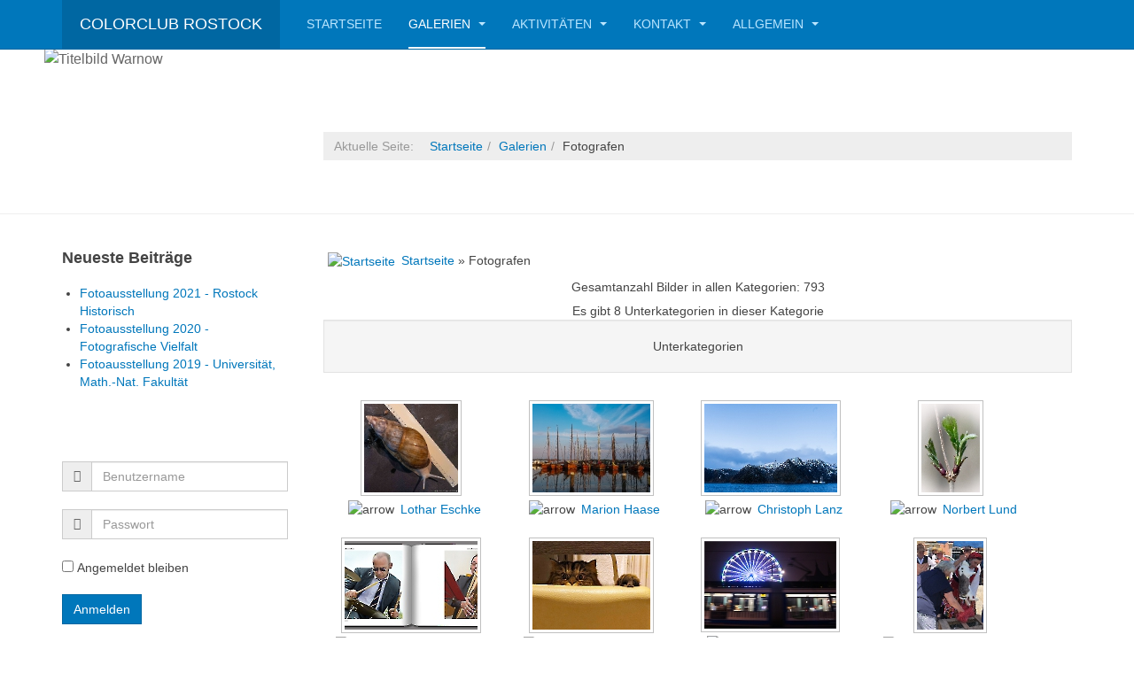

--- FILE ---
content_type: text/html; charset=utf-8
request_url: https://colorclub-rostock.de/index.php/galerien/fotografen
body_size: 37592
content:

<!DOCTYPE html>
<html lang="de-de" dir="ltr"
	  class='com_joomgallery view-category itemid-143 j31 mm-hover '>

<head>
	<base href="https://colorclub-rostock.de/index.php/galerien/fotografen" />
	<meta http-equiv="content-type" content="text/html; charset=utf-8" />
	<meta name="generator" content="Joomla! - Open Source Content Management" />
	<title>Fotografen - Kategorie: Fotografen</title>
	<link href="/index.php/galerien/fotografen?format=feed&amp;type=rss" rel="alternate" type="application/rss+xml" title="RSS 2.0" />
	<link href="/index.php/galerien/fotografen?format=feed&amp;type=atom" rel="alternate" type="application/atom+xml" title="Atom 1.0" />
	<link href="/templates/purity_iii/favicon.ico" rel="shortcut icon" type="image/vnd.microsoft.icon" />
	<link href="/t3-assets/css/css-310fa-62110.css" rel="stylesheet" type="text/css" media="all" />
	<link href="/t3-assets/css/css-54025-70474.css" rel="stylesheet" type="text/css" media="all" />
	<script type="application/json" class="joomla-script-options new">{"csrf.token":"931390eeca34e1ada6f3655d23ab4cc1","system.paths":{"root":"","base":""},"system.keepalive":{"interval":840000,"uri":"\/index.php\/component\/ajax\/?format=json"}}</script>
	<script src="/media/jui/js/jquery.min.js?14a19129b7a36505e1fb510c3060c0fe" type="text/javascript"></script>
	<script src="/media/jui/js/jquery-noconflict.js?14a19129b7a36505e1fb510c3060c0fe" type="text/javascript"></script>
	<script src="/media/jui/js/jquery-migrate.min.js?14a19129b7a36505e1fb510c3060c0fe" type="text/javascript"></script>
	<script src="/plugins/system/t3/base-bs3/bootstrap/js/bootstrap.js" type="text/javascript"></script>
	<script src="/plugins/system/t3/base-bs3/js/jquery.tap.min.js" type="text/javascript"></script>
	<script src="/plugins/system/t3/base-bs3/js/script.js" type="text/javascript"></script>
	<script src="/plugins/system/t3/base-bs3/js/menu.js" type="text/javascript"></script>
	<script src="/templates/purity_iii/js/script.js" type="text/javascript"></script>
	<script src="/plugins/system/t3/base-bs3/js/nav-collapse.js" type="text/javascript"></script>
	<script src="/media/system/js/core.js?14a19129b7a36505e1fb510c3060c0fe" type="text/javascript"></script>
	<!--[if lt IE 9]><script src="/media/system/js/polyfill.event.js?14a19129b7a36505e1fb510c3060c0fe" type="text/javascript"></script><![endif]-->
	<script src="/media/system/js/keepalive.js?14a19129b7a36505e1fb510c3060c0fe" type="text/javascript"></script>
	<script type="text/javascript">
jQuery(function($){ initTooltips(); $("body").on("subform-row-add", initTooltips); function initTooltips (event, container) { container = container || document;$(container).find(".hasTooltip").tooltip({"html": true,"container": "body"});} });
	</script>

	
<!-- META FOR IOS & HANDHELD -->
	<meta name="viewport" content="width=device-width, initial-scale=1.0, maximum-scale=1.0, user-scalable=no"/>
	<style type="text/stylesheet">
		@-webkit-viewport   { width: device-width; }
		@-moz-viewport      { width: device-width; }
		@-ms-viewport       { width: device-width; }
		@-o-viewport        { width: device-width; }
		@viewport           { width: device-width; }
	</style>
	<script type="text/javascript">
		//<![CDATA[
		if (navigator.userAgent.match(/IEMobile\/10\.0/)) {
			var msViewportStyle = document.createElement("style");
			msViewportStyle.appendChild(
				document.createTextNode("@-ms-viewport{width:auto!important}")
			);
			document.getElementsByTagName("head")[0].appendChild(msViewportStyle);
		}
		//]]>
	</script>
<meta name="HandheldFriendly" content="true"/>
<meta name="apple-mobile-web-app-capable" content="YES"/>
<!-- //META FOR IOS & HANDHELD -->




<!-- Le HTML5 shim and media query for IE8 support -->
<!--[if lt IE 9]>
<script src="//html5shim.googlecode.com/svn/trunk/html5.js"></script>
<script type="text/javascript" src="/plugins/system/t3/base-bs3/js/respond.min.js"></script>
<![endif]-->

<!-- You can add Google Analytics here or use T3 Injection feature -->

<!--[if lt IE 9]>
<link rel="stylesheet" href="/templates/purity_iii/css/ie8.css" type="text/css" />
<![endif]-->
<style type="text/css">
div.breadcrumm{ padding-bottom: 0; padding-top: 0; }
.page-masthead .row-feature{ padding: 0; }
</style>
</head>

<body>

<div class="t3-wrapper"> <!-- Need this wrapper for off-canvas menu. Remove if you don't use of-canvas -->

  
<!-- MAIN NAVIGATION -->
<header id="t3-mainnav" class="wrap navbar navbar-default navbar-fixed-top t3-mainnav">

	<!-- OFF-CANVAS -->
		<!-- //OFF-CANVAS -->

	<div class="container">

		<!-- NAVBAR HEADER -->
		<div class="navbar-header">

			<!-- LOGO -->
			<div class="logo logo-text">
				<div class="logo-text">
					<a href="/" title="Colorclub Rostock">
						
												
						<span>Colorclub Rostock</span>
					</a>
				</div>
			</div>
			<!-- //LOGO -->

											<button type="button" class="navbar-toggle" data-toggle="collapse" data-target=".t3-navbar-collapse">
					<i class="fa fa-bars"></i>
				</button>
			
	    
		</div>
		<!-- //NAVBAR HEADER -->

		<!-- NAVBAR MAIN -->
				<nav class="t3-navbar-collapse navbar-collapse collapse"></nav>
		
		<nav class="t3-navbar navbar-collapse collapse">
			<div  class="t3-megamenu"  data-responsive="true">
<ul itemscope itemtype="http://www.schema.org/SiteNavigationElement" class="nav navbar-nav level0">
<li itemprop='name'  data-id="101" data-level="1">
<a itemprop='url' class=""  href="/index.php"   data-target="#">Startseite </a>

</li>
<li itemprop='name' class="active dropdown mega" data-id="104" data-level="1">
<a itemprop='url' class=" dropdown-toggle"  href="/index.php/galerien"   data-target="#" data-toggle="dropdown">Galerien <em class="caret"></em></a>

<div class="nav-child dropdown-menu mega-dropdown-menu"  ><div class="mega-dropdown-inner">
<div class="row">
<div class="col-xs-12 mega-col-nav" data-width="12"><div class="mega-inner">
<ul itemscope itemtype="http://www.schema.org/SiteNavigationElement" class="mega-nav level1">
<li itemprop='name'  data-id="480" data-level="2">
<a itemprop='url' class=""  href="/index.php/galerien/bild-des-monats"   data-target="#">Bild des Monats </a>

</li>
<li itemprop='name' class="current active dropdown-submenu mega" data-id="143" data-level="2">
<a itemprop='url' class=""  href="/index.php/galerien/fotografen"   data-target="#">Fotografen </a>

<div class="nav-child dropdown-menu mega-dropdown-menu"  ><div class="mega-dropdown-inner">
<div class="row">
<div class="col-xs-12 mega-col-nav" data-width="12"><div class="mega-inner">
<ul itemscope itemtype="http://www.schema.org/SiteNavigationElement" class="mega-nav level2">
<li itemprop='name'  data-id="386" data-level="3">
<a itemprop='url' class=""  href="/index.php/galerien/fotografen/lothar-eschke"   data-target="#">Lothar Eschke </a>

</li>
<li itemprop='name'  data-id="455" data-level="3">
<a itemprop='url' class=""  href="/index.php/galerien/fotografen/marion-haase"   data-target="#">Marion Haase </a>

</li>
<li itemprop='name'  data-id="330" data-level="3">
<a itemprop='url' class=""  href="/index.php/galerien/fotografen/christoph-lanz"   data-target="#">Christoph Lanz </a>

</li>
<li itemprop='name'  data-id="683" data-level="3">
<a itemprop='url' class=""  href="/index.php/galerien/fotografen/reiner-liefeldt"   data-target="#">Reiner Liefeldt </a>

</li>
<li itemprop='name'  data-id="259" data-level="3">
<a itemprop='url' class=""  href="/index.php/galerien/fotografen/norbert-lund"   data-target="#">Norbert Lund </a>

</li>
<li itemprop='name'  data-id="261" data-level="3">
<a itemprop='url' class=""  href="/index.php/galerien/fotografen/portfolio-klaus-dieter-purps"   data-target="#">Klaus-Dieter Purps </a>

</li>
<li itemprop='name'  data-id="154" data-level="3">
<a itemprop='url' class=""  href="/index.php/galerien/fotografen/franz-stepanek"   data-target="#">Franz Stepanek </a>

</li>
<li itemprop='name'  data-id="141" data-level="3">
<a itemprop='url' class=""  href="/index.php/galerien/fotografen/gerald-toeppel"   data-target="#">Gerald Töppel </a>

</li>
<li itemprop='name'  data-id="258" data-level="3">
<a itemprop='url' class=""  href="/index.php/galerien/fotografen/michael-walden"   data-target="#">Michael Walden </a>

</li>
</ul>
</div></div>
</div>
</div></div>
</li>
</ul>
</div></div>
</div>
</div></div>
</li>
<li itemprop='name' class="dropdown mega" data-id="103" data-level="1">
<a itemprop='url' class=" dropdown-toggle"  href="/index.php/aktivitaeten"   data-target="#" data-toggle="dropdown">Aktivitäten <em class="caret"></em></a>

<div class="nav-child dropdown-menu mega-dropdown-menu"  ><div class="mega-dropdown-inner">
<div class="row">
<div class="col-xs-12 mega-col-nav" data-width="12"><div class="mega-inner">
<ul itemscope itemtype="http://www.schema.org/SiteNavigationElement" class="mega-nav level1">
<li itemprop='name'  data-id="607" data-level="2">
<a itemprop='url' class=""  href="/index.php/aktivitaeten/arbeitsplaene"   data-target="#">Arbeitspläne </a>

</li>
<li itemprop='name' class="dropdown-submenu mega" data-id="145" data-level="2">
<a itemprop='url' class=""  href="/index.php/aktivitaeten/fotoausstellung-2015-rostocker-details"   data-target="#">Ausstellungen </a>

<div class="nav-child dropdown-menu mega-dropdown-menu"  ><div class="mega-dropdown-inner">
<div class="row">
<div class="col-xs-12 mega-col-nav" data-width="12"><div class="mega-inner">
<ul itemscope itemtype="http://www.schema.org/SiteNavigationElement" class="mega-nav level2">
<li itemprop='name' class="dropdown-submenu mega" data-id="349" data-level="3">
<a itemprop='url' class=""  href="/index.php/aktivitaeten/fotoausstellung-2015-rostocker-details/2016"   data-target="#">2016 </a>

<div class="nav-child dropdown-menu mega-dropdown-menu"  ><div class="mega-dropdown-inner">
<div class="row">
<div class="col-xs-12 mega-col-nav" data-width="12"><div class="mega-inner">
<ul itemscope itemtype="http://www.schema.org/SiteNavigationElement" class="mega-nav level3">
<li itemprop='name'  data-id="350" data-level="4">
<a itemprop='url' class=""  href="/index.php/aktivitaeten/fotoausstellung-2015-rostocker-details/2016/fotoausstellung-2016-menschen-bei-der-arbeit"   data-target="#">Fotoausstellung 2016 - Menschen bei der Arbeit </a>

</li>
</ul>
</div></div>
</div>
</div></div>
</li>
<li itemprop='name' class="dropdown-submenu mega" data-id="384" data-level="3">
<a itemprop='url' class=""  href="/index.php/aktivitaeten/fotoausstellung-2015-rostocker-details/2017"   data-target="#">2017 </a>

<div class="nav-child dropdown-menu mega-dropdown-menu"  ><div class="mega-dropdown-inner">
<div class="row">
<div class="col-xs-12 mega-col-nav" data-width="12"><div class="mega-inner">
<ul itemscope itemtype="http://www.schema.org/SiteNavigationElement" class="mega-nav level3">
<li itemprop='name'  data-id="385" data-level="4">
<a itemprop='url' class=""  href="/index.php/aktivitaeten/fotoausstellung-2015-rostocker-details/2017/fotoausstellung-2016-menschen-bei-der-arbeit-2"   data-target="#">Fotoausstellung 2017 - Schwarz-Weiß Fotografie </a>

</li>
</ul>
</div></div>
</div>
</div></div>
</li>
<li itemprop='name' class="dropdown-submenu mega" data-id="412" data-level="3">
<a itemprop='url' class=""  href="/index.php/aktivitaeten/fotoausstellung-2015-rostocker-details/2018"   data-target="#">2018 </a>

<div class="nav-child dropdown-menu mega-dropdown-menu"  ><div class="mega-dropdown-inner">
<div class="row">
<div class="col-xs-12 mega-col-nav" data-width="12"><div class="mega-inner">
<ul itemscope itemtype="http://www.schema.org/SiteNavigationElement" class="mega-nav level3">
<li itemprop='name'  data-id="413" data-level="4">
<a itemprop='url' class=""  href="/index.php/aktivitaeten/fotoausstellung-2015-rostocker-details/2018/sister-cities-photography-competition-2018"   data-target="#">Sister Cities Photography Competition 2018 </a>

</li>
<li itemprop='name'  data-id="425" data-level="4">
<a itemprop='url' class=""  href="/index.php/aktivitaeten/fotoausstellung-2015-rostocker-details/2018/fotoausstellung-2018-im-kraftwerk-rostock"   data-target="#">Fotoausstellung 2018 - Im Kraftwerk Rostock </a>

</li>
</ul>
</div></div>
</div>
</div></div>
</li>
<li itemprop='name' class="dropdown-submenu mega" data-id="441" data-level="3">
<a itemprop='url' class=""  href="/index.php/aktivitaeten/fotoausstellung-2015-rostocker-details/2019"   data-target="#">2019 </a>

<div class="nav-child dropdown-menu mega-dropdown-menu"  ><div class="mega-dropdown-inner">
<div class="row">
<div class="col-xs-12 mega-col-nav" data-width="12"><div class="mega-inner">
<ul itemscope itemtype="http://www.schema.org/SiteNavigationElement" class="mega-nav level3">
<li itemprop='name'  data-id="442" data-level="4">
<a itemprop='url' class=""  href="/index.php/aktivitaeten/fotoausstellung-2015-rostocker-details/2019/fotoausstellung-2019-doppeljubilaeum"   data-target="#">Fotoausstellung 2019 - Doppeljubiläum </a>

</li>
<li itemprop='name'  data-id="443" data-level="4">
<a itemprop='url' class=""  href="/index.php/aktivitaeten/fotoausstellung-2015-rostocker-details/2019/fotoausstellung-2019-universitaet-math-nat-fakultaet"   data-target="#">Fotoausstellung 2019 - Universität, Math.-Nat. Fakultät </a>

</li>
</ul>
</div></div>
</div>
</div></div>
</li>
<li itemprop='name' class="dropdown-submenu mega" data-id="449" data-level="3">
<a itemprop='url' class=""  href="/index.php/aktivitaeten/fotoausstellung-2015-rostocker-details/2020"   data-target="#">2020 </a>

<div class="nav-child dropdown-menu mega-dropdown-menu"  ><div class="mega-dropdown-inner">
<div class="row">
<div class="col-xs-12 mega-col-nav" data-width="12"><div class="mega-inner">
<ul itemscope itemtype="http://www.schema.org/SiteNavigationElement" class="mega-nav level3">
<li itemprop='name'  data-id="450" data-level="4">
<a itemprop='url' class=""  href="/index.php/aktivitaeten/fotoausstellung-2015-rostocker-details/2020/fotoausstellung-2020-fotografische-vielfalt"   data-target="#">Fotoausstellung 2020 - Fotografische Vielfalt </a>

</li>
</ul>
</div></div>
</div>
</div></div>
</li>
<li itemprop='name' class="dropdown-submenu mega" data-id="506" data-level="3">
<a itemprop='url' class=""  href="/index.php/aktivitaeten/fotoausstellung-2015-rostocker-details/2021"   data-target="#">2021 </a>

<div class="nav-child dropdown-menu mega-dropdown-menu"  ><div class="mega-dropdown-inner">
<div class="row">
<div class="col-xs-12 mega-col-nav" data-width="12"><div class="mega-inner">
<ul itemscope itemtype="http://www.schema.org/SiteNavigationElement" class="mega-nav level3">
<li itemprop='name'  data-id="452" data-level="4">
<a itemprop='url' class=""  href="/index.php/aktivitaeten/fotoausstellung-2015-rostocker-details/2021/fotoausstellung-2021-rostock-historisch"   data-target="#">Fotoausstellung 2021 - Rostock Historisch </a>

</li>
</ul>
</div></div>
</div>
</div></div>
</li>
<li itemprop='name' class="dropdown-submenu mega" data-id="552" data-level="3">
<a itemprop='url' class=""  href="/index.php/aktivitaeten/fotoausstellung-2015-rostocker-details/2022"   data-target="#">2022 </a>

<div class="nav-child dropdown-menu mega-dropdown-menu"  ><div class="mega-dropdown-inner">
<div class="row">
<div class="col-xs-12 mega-col-nav" data-width="12"><div class="mega-inner">
<ul itemscope itemtype="http://www.schema.org/SiteNavigationElement" class="mega-nav level3">
<li itemprop='name'  data-id="553" data-level="4">
<a itemprop='url' class=""  href="/index.php/aktivitaeten/fotoausstellung-2015-rostocker-details/2022/fotoausstellung-2022-fotografische-vielfalt-2"   data-target="#">Fotoausstellung 2022 - Fotografische Vielfalt 2 </a>

</li>
</ul>
</div></div>
</div>
</div></div>
</li>
<li itemprop='name' class="dropdown-submenu mega" data-id="681" data-level="3">
<a itemprop='url' class=""  href="/index.php/aktivitaeten/fotoausstellung-2015-rostocker-details/2024"   data-target="#">2024 </a>

<div class="nav-child dropdown-menu mega-dropdown-menu"  ><div class="mega-dropdown-inner">
<div class="row">
<div class="col-xs-12 mega-col-nav" data-width="12"><div class="mega-inner">
<ul itemscope itemtype="http://www.schema.org/SiteNavigationElement" class="mega-nav level3">
<li itemprop='name'  data-id="682" data-level="4">
<a itemprop='url' class=""  href="/index.php/aktivitaeten/fotoausstellung-2015-rostocker-details/2024/fotoausstellung-2024-wasser"   data-target="#">Fotoausstellung 2024 - Wasser </a>

</li>
</ul>
</div></div>
</div>
</div></div>
</li>
</ul>
</div></div>
</div>
</div></div>
</li>
<li itemprop='name' class="dropdown-submenu mega" data-id="123" data-level="2">
<a itemprop='url' class=""  href="/index.php/aktivitaeten/exkursionen"   data-target="#">Exkursionen </a>

<div class="nav-child dropdown-menu mega-dropdown-menu"  ><div class="mega-dropdown-inner">
<div class="row">
<div class="col-xs-12 mega-col-nav" data-width="12"><div class="mega-inner">
<ul itemscope itemtype="http://www.schema.org/SiteNavigationElement" class="mega-nav level2">
<li itemprop='name' class="dropdown-submenu mega" data-id="414" data-level="3">
<a itemprop='url' class=""  href="/index.php/aktivitaeten/exkursionen/2018"   data-target="#">2018 </a>

<div class="nav-child dropdown-menu mega-dropdown-menu"  ><div class="mega-dropdown-inner">
<div class="row">
<div class="col-xs-12 mega-col-nav" data-width="12"><div class="mega-inner">
<ul itemscope itemtype="http://www.schema.org/SiteNavigationElement" class="mega-nav level3">
<li itemprop='name'  data-id="415" data-level="4">
<a itemprop='url' class=""  href="/index.php/aktivitaeten/exkursionen/2018/ruegen"   data-target="#">Rügen </a>

</li>
<li itemprop='name'  data-id="416" data-level="4">
<a itemprop='url' class=""  href="/index.php/aktivitaeten/exkursionen/2018/gnoien-wasdow"   data-target="#">Gnoien - Wasdow </a>

</li>
</ul>
</div></div>
</div>
</div></div>
</li>
<li itemprop='name' class="dropdown-submenu mega" data-id="732" data-level="3">
<a itemprop='url' class=""  href="/index.php/aktivitaeten/exkursionen/2025"   data-target="#">2025 </a>

<div class="nav-child dropdown-menu mega-dropdown-menu"  ><div class="mega-dropdown-inner">
<div class="row">
<div class="col-xs-12 mega-col-nav" data-width="12"><div class="mega-inner">
<ul itemscope itemtype="http://www.schema.org/SiteNavigationElement" class="mega-nav level3">
<li itemprop='name'  data-id="733" data-level="4">
<a itemprop='url' class=""  href="/index.php/aktivitaeten/exkursionen/2025/fotoexkursion-nebeltal-2025"   data-target="#">Fotoexkursion Nebeltal 2025 </a>

</li>
<li itemprop='name'  data-id="734" data-level="4">
<a itemprop='url' class=""  href="/index.php/aktivitaeten/exkursionen/2025/fotoexkursion-botanischer-garten-2025"   data-target="#">Fotoexkursion Botanischer Garten 2025 </a>

</li>
<li itemprop='name'  data-id="740" data-level="4">
<a itemprop='url' class=""  href="/index.php/aktivitaeten/exkursionen/2025/nachtwaechterfuehrung-guestrow"   data-target="#">Nachtwächterführung Güstrow </a>

</li>
</ul>
</div></div>
</div>
</div></div>
</li>
</ul>
</div></div>
</div>
</div></div>
</li>
</ul>
</div></div>
</div>
</div></div>
</li>
<li itemprop='name' class="dropdown mega" data-id="105" data-level="1">
<a itemprop='url' class=" dropdown-toggle"  href="/index.php/kontakt"   data-target="#" data-toggle="dropdown">Kontakt <em class="caret"></em></a>

<div class="nav-child dropdown-menu mega-dropdown-menu"  ><div class="mega-dropdown-inner">
<div class="row">
<div class="col-xs-12 mega-col-nav" data-width="12"><div class="mega-inner">
<ul itemscope itemtype="http://www.schema.org/SiteNavigationElement" class="mega-nav level1">
<li itemprop='name'  data-id="121" data-level="2">
<a itemprop='url' class=""  href="/index.php/kontakt/wo-findet-man-uns"   data-target="#">Wo findet man uns  </a>

</li>
</ul>
</div></div>
</div>
</div></div>
</li>
<li itemprop='name' class="dropdown mega" data-id="225" data-level="1">
<a itemprop='url' class=" dropdown-toggle"  href="/index.php/allgemein"   data-target="#" data-toggle="dropdown">Allgemein <em class="caret"></em></a>

<div class="nav-child dropdown-menu mega-dropdown-menu"  ><div class="mega-dropdown-inner">
<div class="row">
<div class="col-xs-12 mega-col-nav" data-width="12"><div class="mega-inner">
<ul itemscope itemtype="http://www.schema.org/SiteNavigationElement" class="mega-nav level1">
<li itemprop='name'  data-id="228" data-level="2">
<a itemprop='url' class=""  href="/index.php/allgemein/sicherheit-backup"   data-target="#">Sicherheit-Backup </a>

</li>
<li itemprop='name'  data-id="278" data-level="2">
<a itemprop='url' class=""  href="/index.php/allgemein/bildrechte-juristisches-handbuch"   data-target="#">Bildrechte </a>

</li>
</ul>
</div></div>
</div>
</div></div>
</li>
</ul>
</div>

		</nav>
    <!-- //NAVBAR MAIN -->

	</div>
</header>
<!-- //MAIN NAVIGATION -->


<div class="page-masthead">
	
			<div class="row-feature  " id="Mod102"><div class="container"><div class="row row-feature-ct">

<div class="custom"  >
	<p><img style="display: block; margin-left: auto; margin-right: auto;" src="/images/Gallery/Homepage/titelbild_warnow.jpg" alt="Titelbild Warnow" width="1200" /></p></div>
</div></div></div>
	</div>




  
	<!-- SPOTLIGHT 1 -->
	<div class="wrap t3-sl t3-sl-1">
    <div class="container">
  			<!-- SPOTLIGHT -->
	<div class="t3-spotlight t3-spotlight-1  row">
					<div class=" col-lg-3 col-md-3 col-sm-1 col-xs-3">
								&nbsp;
							</div>
					<div class=" col-lg-9 col-md-9 col-sm-11 col-xs-9">
								<div class="t3-module module " id="Mod104"><div class="module-inner"><div class="module-ct">
<ol class="breadcrumb ">
	<li class="active">Aktuelle Seite: &#160;</li><li><a href="/index.php" class="pathway">Startseite</a><span class="divider"><img src="/templates/purity_iii/images/system/arrow.png" alt="" /></span></li><li><a href="/index.php/galerien/bilder" class="pathway">Galerien</a><span class="divider"><img src="/templates/purity_iii/images/system/arrow.png" alt="" /></span></li><li><span>Fotografen</span></li></ol>
</div></div></div>
							</div>
			</div>
<!-- SPOTLIGHT -->
    </div>
	</div>
	<!-- //SPOTLIGHT 1 -->


  
<div id="t3-mainbody" class="container t3-mainbody">
	<div class="row">

		<!-- MAIN CONTENT -->
		<div id="t3-content" class="t3-content col-xs-12 col-sm-8 col-sm-push-4 col-md-9 col-md-push-3">
						<div id="system-message-container">
	</div>

						
<div class="gallery">
  <div class="jg_pathway" >
    <a href="/index.php/galerien/fotografen">
      <img src="https://colorclub-rostock.de/media/joomgallery/images/home.png" alt="Startseite" class="pngfile jg_icon jg-icon-home" hspace="6" border="0" align="middle" /></a>
    <a href="/index.php/galerien/fotografen" class="jg_pathitem">Startseite</a> &raquo; Fotografen  </div>
  <div class="jg_gallerystats">
    Gesamtanzahl Bilder in allen Kategorien: 793  </div>
  <div class="jg_catcountsubcats">
    Es gibt 8 Unterkategorien in dieser Kategorie  </div>
  <div class="jg_subcat">
    <div class="well well-small jg-header">
      Unterkategorien      </div>
    <div class="jg_row jg_row2">
      <div class="jg_subcatelem_cat">
        <div class="jg_imgalign_catsubs">
          <div class="jg_subcatelem_photo">
            <a title="Lothar Eschke" href="/index.php/galerien/fotografen/fotografen/lothar-eschke">
              <img src="/index.php/galerien/fotografen/image?view=image&amp;format=raw&amp;type=thumb&amp;id=6883&amp;width=150&amp;height=150&amp;pos=2" hspace="4" vspace="0" class="jg_photo" alt="Lothar Eschke" loading="lazy" />
            </a>
          </div>
        </div>
        <div class="jg_subcatelem_txt">
          <ul>
            <li>
              <img src="https://colorclub-rostock.de/media/joomgallery/images/arrow.png" alt="arrow" class="pngfile jg_icon jg-icon-arrow" />              <a href="/index.php/galerien/fotografen/fotografen/lothar-eschke">
                Lothar Eschke</a>
            </li>
                      </ul>
        </div>
      </div>
      <div class="jg_subcatelem_cat">
        <div class="jg_imgalign_catsubs">
          <div class="jg_subcatelem_photo">
            <a title="Marion Haase" href="/index.php/galerien/fotografen/fotografen/marion-haase">
              <img src="/index.php/galerien/fotografen/image?view=image&amp;format=raw&amp;type=thumb&amp;id=5646&amp;width=150&amp;height=150&amp;pos=2" hspace="4" vspace="0" class="jg_photo" alt="Marion Haase" loading="lazy" />
            </a>
          </div>
        </div>
        <div class="jg_subcatelem_txt">
          <ul>
            <li>
              <img src="https://colorclub-rostock.de/media/joomgallery/images/arrow.png" alt="arrow" class="pngfile jg_icon jg-icon-arrow" />              <a href="/index.php/galerien/fotografen/fotografen/marion-haase">
                Marion Haase</a>
            </li>
                      </ul>
        </div>
      </div>
      <div class="jg_subcatelem_cat">
        <div class="jg_imgalign_catsubs">
          <div class="jg_subcatelem_photo">
            <a title="Christoph Lanz" href="/index.php/galerien/fotografen/fotografen/christoph-lanz">
              <img src="/index.php/galerien/fotografen/image?view=image&amp;format=raw&amp;type=thumb&amp;id=7086&amp;width=150&amp;height=150&amp;pos=2" hspace="4" vspace="0" class="jg_photo" alt="Christoph Lanz" loading="lazy" />
            </a>
          </div>
        </div>
        <div class="jg_subcatelem_txt">
          <ul>
            <li>
              <img src="https://colorclub-rostock.de/media/joomgallery/images/arrow.png" alt="arrow" class="pngfile jg_icon jg-icon-arrow" />              <a href="/index.php/galerien/fotografen/fotografen/christoph-lanz">
                Christoph Lanz</a>
            </li>
                      </ul>
        </div>
      </div>
      <div class="jg_subcatelem_cat">
        <div class="jg_imgalign_catsubs">
          <div class="jg_subcatelem_photo">
            <a title="Norbert Lund" href="/index.php/galerien/fotografen/fotografen/norbert-lund">
              <img src="/index.php/galerien/fotografen/image?view=image&amp;format=raw&amp;type=thumb&amp;id=6979&amp;width=150&amp;height=150&amp;pos=2" hspace="4" vspace="0" class="jg_photo" alt="Norbert Lund" loading="lazy" />
            </a>
          </div>
        </div>
        <div class="jg_subcatelem_txt">
          <ul>
            <li>
              <img src="https://colorclub-rostock.de/media/joomgallery/images/arrow.png" alt="arrow" class="pngfile jg_icon jg-icon-arrow" />              <a href="/index.php/galerien/fotografen/fotografen/norbert-lund">
                Norbert Lund</a>
            </li>
                      </ul>
        </div>
      </div>
      <div class="jg_clearboth"></div>
    </div>
    <div class="jg_row jg_row1">
      <div class="jg_subcatelem_cat">
        <div class="jg_imgalign_catsubs">
          <div class="jg_subcatelem_photo">
            <a title="Klaus-Dieter Purps" href="/index.php/galerien/fotografen/fotografen/klaus-dieter-purps">
              <img src="/index.php/galerien/fotografen/image?view=image&amp;format=raw&amp;type=thumb&amp;id=7517&amp;width=150&amp;height=150&amp;pos=2" hspace="4" vspace="0" class="jg_photo" alt="Klaus-Dieter Purps" loading="lazy" />
            </a>
          </div>
        </div>
        <div class="jg_subcatelem_txt">
          <ul>
            <li>
              <img src="https://colorclub-rostock.de/media/joomgallery/images/arrow.png" alt="arrow" class="pngfile jg_icon jg-icon-arrow" />              <a href="/index.php/galerien/fotografen/fotografen/klaus-dieter-purps">
                Klaus-Dieter Purps</a>
            </li>
                      </ul>
        </div>
      </div>
      <div class="jg_subcatelem_cat">
        <div class="jg_imgalign_catsubs">
          <div class="jg_subcatelem_photo">
            <a title="Franz Stepanek" href="/index.php/galerien/fotografen/fotografen/franz-stepanek">
              <img src="/index.php/galerien/fotografen/image?view=image&amp;format=raw&amp;type=thumb&amp;id=6801&amp;width=150&amp;height=150&amp;pos=2" hspace="4" vspace="0" class="jg_photo" alt="Franz Stepanek" loading="lazy" />
            </a>
          </div>
        </div>
        <div class="jg_subcatelem_txt">
          <ul>
            <li>
              <img src="https://colorclub-rostock.de/media/joomgallery/images/arrow.png" alt="arrow" class="pngfile jg_icon jg-icon-arrow" />              <a href="/index.php/galerien/fotografen/fotografen/franz-stepanek">
                Franz Stepanek</a>
            </li>
                      </ul>
        </div>
      </div>
      <div class="jg_subcatelem_cat">
        <div class="jg_imgalign_catsubs">
          <div class="jg_subcatelem_photo">
            <a title="Gerald Töppel" href="/index.php/galerien/fotografen/fotografen/gerald-toeppel">
              <img src="/index.php/galerien/fotografen/image?view=image&amp;format=raw&amp;type=thumb&amp;id=7558&amp;width=150&amp;height=150&amp;pos=2" hspace="4" vspace="0" class="jg_photo" alt="Gerald Töppel" loading="lazy" />
            </a>
          </div>
        </div>
        <div class="jg_subcatelem_txt">
          <ul>
            <li>
              <img src="https://colorclub-rostock.de/media/joomgallery/images/arrow.png" alt="arrow" class="pngfile jg_icon jg-icon-arrow" />              <a href="/index.php/galerien/fotografen/fotografen/gerald-toeppel">
                Gerald Töppel</a>
            </li>
                      </ul>
        </div>
      </div>
      <div class="jg_subcatelem_cat">
        <div class="jg_imgalign_catsubs">
          <div class="jg_subcatelem_photo">
            <a title="Michael Walden" href="/index.php/galerien/fotografen/fotografen/michael-walden">
              <img src="/index.php/galerien/fotografen/image?view=image&amp;format=raw&amp;type=thumb&amp;id=7111&amp;width=150&amp;height=150&amp;pos=2" hspace="4" vspace="0" class="jg_photo" alt="Michael Walden" loading="lazy" />
            </a>
          </div>
        </div>
        <div class="jg_subcatelem_txt">
          <ul>
            <li>
              <img src="https://colorclub-rostock.de/media/joomgallery/images/arrow.png" alt="arrow" class="pngfile jg_icon jg-icon-arrow" />              <a href="/index.php/galerien/fotografen/fotografen/michael-walden">
                Michael Walden</a>
            </li>
                      </ul>
        </div>
      </div>
      <div class="jg_clearboth"></div>
    </div>
  </div>
  <div class="jg_gallerystats">
    Zugriffe auf alle Bilder bislang: 627.769  </div>
  <div class="jg_back">
    <a href="/index.php/galerien/fotografen">
      Zurück zur Galerieübersicht</a>
  </div>
  <div class="jg_pathway" >
    <a href="/index.php/galerien/fotografen">
      <img src="https://colorclub-rostock.de/media/joomgallery/images/home.png" alt="Startseite" class="pngfile jg_icon jg-icon-home" hspace="6" border="0" align="middle" /></a>
    <a href="/index.php/galerien/fotografen" class="jg_pathitem">Startseite</a> &raquo; Fotografen  </div>
  <div class="jg_clearboth"></div>
  <div align="center" class="jg_poweredbydiv">
    <a href="https://www.joomgalleryfriends.net" target="_blank">
      <img src="https://colorclub-rostock.de/media/joomgallery/images/powered_by.gif" class="jg_poweredby" alt="Powered by JoomGallery" />
    </a>
  </div>
</div>
		</div>
		<!-- //MAIN CONTENT -->

		<!-- SIDEBAR LEFT -->
		<div class="t3-sidebar t3-sidebar-left col-xs-12 col-sm-4 col-sm-pull-8 col-md-3 col-md-pull-9 ">
			<div class="t3-module module " id="Mod97"><div class="module-inner"><h3 class="module-title "><span>Neueste Beiträge</span></h3><div class="module-ct"><ul class="latestnews mod-list">
	<li itemscope itemtype="https://schema.org/Article">
		<a href="/index.php/aktivitaeten/15-ausstellungen/154-fotoausstellung-2021-rostock-historisch" itemprop="url">
			<span itemprop="name">
				Fotoausstellung 2021 - Rostock Historisch			</span>
		</a>
	</li>
	<li itemscope itemtype="https://schema.org/Article">
		<a href="/index.php/aktivitaeten/15-ausstellungen/152-fotoausstellung-2020-fotografische-vielfalt" itemprop="url">
			<span itemprop="name">
				Fotoausstellung 2020 - Fotografische Vielfalt			</span>
		</a>
	</li>
	<li itemscope itemtype="https://schema.org/Article">
		<a href="/index.php/aktivitaeten/15-ausstellungen/147-fotoausstellung-2019-universitaet-math-nat-fakultaet" itemprop="url">
			<span itemprop="name">
				Fotoausstellung 2019 - Universität, Math.-Nat. Fakultät			</span>
		</a>
	</li>
</ul>
</div></div></div>	<form action="/index.php/galerien/fotografen" method="post" id="login-form">
					<div class="pretext">
				<p><br /></p>
			</div>
				<fieldset class="userdata">
			<div id="form-login-username" class="form-group">
									<div class="input-group">
						<span class="input-group-addon">
							<span class="fa fa-user tip" title="Benutzername"></span>
						</span>
						<input id="modlgn-username" type="text" name="username" class="input form-control" tabindex="0" size="18"
							   placeholder="Benutzername" aria-label="username" />
					</div>
							</div>
			<div id="form-login-password" class="form-group">
								<div class="input-group">
						<span class="input-group-addon">
							<span class="fa fa-lock tip" title="Passwort"></span>
						</span>
					<input id="modlgn-passwd" type="password" name="password" class="input form-control" tabindex="0"
						   size="18" placeholder="Passwort" aria-label="password" />
				</div>
						</div>
			
									
							<div id="form-login-remember" class="form-group">
					<input id="modlgn-remember" type="checkbox"
							name="remember" class="input"
							value="yes" aria-label="remember"/> Angemeldet bleiben				</div>
						<div class="control-group">
				<input type="submit" name="Submit" class="btn btn-primary" value="Anmelden"/>
			</div>

						<ul class="unstyled">
								<li>
					<a href="/index.php/colorclub-intern/meine-daten?view=remind">
						Benutzername vergessen?</a>
				</li>
				<li>
					<a href="/index.php/colorclub-intern/meine-daten?view=reset">Passwort vergessen?</a>
				</li>
			</ul>

			<input type="hidden" name="option" value="com_users"/>
			<input type="hidden" name="task" value="user.login"/>
			<input type="hidden" name="return" value="aHR0cHM6Ly9jb2xvcmNsdWItcm9zdG9jay5kZS9pbmRleC5waHAvZ2FsZXJpZW4vZm90b2dyYWZlbg=="/>
			<input type="hidden" name="931390eeca34e1ada6f3655d23ab4cc1" value="1" />		</fieldset>
			</form>

		</div>
		<!-- //SIDEBAR LEFT -->

	</div>
</div> 


  


  
<!-- NAV HELPER -->
<nav class="wrap t3-navhelper ">
	<div class="container">
		
	</div>
</nav>
<!-- //NAV HELPER -->

  
<!-- BACK TOP TOP BUTTON -->
<div id="back-to-top" data-spy="affix" data-offset-top="300" class="back-to-top hidden-xs hidden-sm affix-top">
  <button class="btn btn-primary" title="Back to Top"><i class="fa fa-caret-up"></i></button>
</div>
<script type="text/javascript">
(function($) {
	// Back to top
	$('#back-to-top').on('click', function(){
		$("html, body").animate({scrollTop: 0}, 500);
		return false;
	});
    $(window).on('load', function(){
        // hide button to top if the document height not greater than window height*2;using window load for more accurate calculate.    
        if ((parseInt($(window).height())*2)>(parseInt($(document).height()))) {
            $('#back-to-top').hide();
        } 
    });
})(jQuery);
</script>
<!-- BACK TO TOP BUTTON -->

<!-- FOOTER -->
<footer id="t3-footer" class="wrap t3-footer">

			<!-- FOOTER SPOTLIGHT -->
		<div class="container hidden-xs">
				<!-- SPOTLIGHT -->
	<div class="t3-spotlight t3-footer-sl  row">
					<div class=" col-lg-3 col-md-3 col-sm-3 col-xs-6">
								&nbsp;
							</div>
					<div class=" col-lg-3 col-md-3 col-sm-3 col-xs-6">
								&nbsp;
							</div>
					<div class=" col-lg-3 col-md-3 col-sm-3 col-xs-6">
								&nbsp;
							</div>
					<div class=" col-lg-3 col-md-3 col-sm-3 col-xs-6">
								<div class="t3-module module " id="Mod103"><div class="module-inner"><h3 class="module-title "><span>Suchbegriffe</span></h3><div class="module-ct">

<div class="custom"  >
	<ul>
<li><span style="color: #000080;">Bilder</span></li>
<li><span style="color: #000080;">Fotographie</span></li>
<li><span style="color: #000080;">Fotografie</span></li>
<li><span style="color: #000080;">Fotoclub Rostock</span></li>
<li><span style="color: #000080;">Bilder Rostock</span></li>
<li><span style="color: #000080;">Fotografie Rostock</span></li>
<li><span style="color: #000080;">Fotoklub Rostock</span></li>
<li><span style="color: #000080;">Colorclub Rostock</span></li>
</ul></div>
</div></div></div>
							</div>
			</div>
<!-- SPOTLIGHT -->
		</div>
		<!-- //FOOTER SPOTLIGHT -->
	
	<section class="t3-copyright">
		<div class="container">
			<div class="row">
				<div class="col-md-12 copyright ">
					
          <small>
            <a href="http://twitter.github.io/bootstrap/" title="Bootstrap by Twitter" target="_blank">Bootstrap</a> is a front-end framework of Twitter, Inc. Code licensed under <a href="https://github.com/twbs/bootstrap/blob/master/LICENSE" title="MIT License" target="_blank">MIT License.</a>
          </small>
          <small>
            <a href="http://fortawesome.github.io/Font-Awesome/" target="_blank">Font Awesome</a> font licensed under <a href="http://scripts.sil.org/OFL">SIL OFL 1.1</a>.
          </small>
				</div>
							</div>
		</div>
	</section>

</footer>
<!-- //FOOTER -->

</div>

</body>

</html>